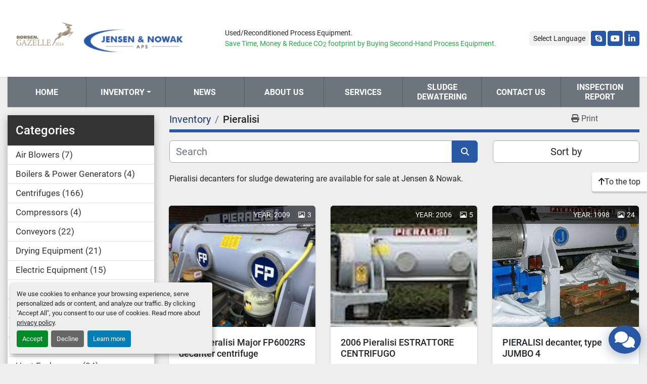

--- FILE ---
content_type: text/html; charset=utf-8
request_url: https://www.jnseparation.dk/listings?manufacturer=Pieralisi
body_size: 9049
content:
<!DOCTYPE html><html id="mh" lang="en"><head><title>Pieralisi for sale at Jensen &amp; Nowak ApS</title><meta content="Pieralisi for sale at Jensen &amp; Nowak ApS" property="title" /><meta content="text/html; charset=UTF-8" http-equiv="Content-Type" /><meta content="width=device-width, initial-scale=1.0" name="viewport" /><meta content="Find Centrifuges, Tanks &amp; Vessels, Pumps, Laboratory Equipment, Other Process Equipment and other Equipment for sale at Jensen &amp; Nowak ApS." name="description" /><meta content="wss://system.machinio.com/cable" name="cable-url" /><meta content="Find Centrifuges, Tanks &amp; Vessels, Pumps, Laboratory Equipment, Other Process Equipment and other Equipment for sale at Jensen &amp; Nowak ApS." property="og:description" /><meta content="Pieralisi for sale at Jensen &amp; Nowak ApS" property="og:title" /><meta content="website" property="og:type" /><meta content="summary_large_image" property="twitter:card" /><meta content="Pieralisi for sale at Jensen &amp; Nowak ApS" property="twitter:title" /><meta content="Find Centrifuges, Tanks &amp; Vessels, Pumps, Laboratory Equipment, Other Process Equipment and other Equipment for sale at Jensen &amp; Nowak ApS." property="twitter:description" /><link href="https://i.machineryhost.com" rel="preconnect" /><link href="https://i.system.machinio.com" rel="preconnect" /><link href="https://s3.amazonaws.com" rel="preconnect" /><link href="https://www.googletagmanager.com" rel="preconnect" /><link rel="stylesheet" href="/styles/custom-43ca450f1021899a1f6c9aa102c060a3.css" media="all" /><link rel="stylesheet" href="/packs/css/918-ca3a6288.css" media="all" />
<link rel="stylesheet" href="/packs/css/application-5f9e7bfe.css" media="all" /><link href="https://www.jnseparation.dk/listings?manufacturer=Pieralisi" rel="canonical" /><meta content="https://www.jnseparation.dk/listings?manufacturer=Pieralisi" property="og:url" /><script data-name="analytics" type="application/javascript">var script = document.createElement('script');
script.setAttribute('src', 'https://www.googletagmanager.com/gtag/js?id=G-FHYPWF1YT2');
script.setAttribute('async', true);
document.head.appendChild(script);

window.dataLayer = window.dataLayer || [];
function gtag(){dataLayer.push(arguments);}

gtag('consent', 'default', {
  ad_storage: 'denied',
  ad_user_data: 'denied',
  ad_personalization: 'denied',
  analytics_storage: 'denied',
  personalization_storage: 'denied',
  functionality_storage: 'denied',
  security_storage: 'denied',
  wait_for_update: 500
});


gtag('js', new Date());

gtag('config', 'G-FHYPWF1YT2')


</script><link rel="icon" type="image/x-icon" href="https://f.machineryhost.com/558c7a73ddb035b1acbd83fb7230c2d2/favicon.png" /><link rel="apple-touch-icon" type="image/png" href="https://f.machineryhost.com/558c7a73ddb035b1acbd83fb7230c2d2/favicon.png" /><script id="json-ld" type="application/ld+json">{ "@context" : "https://schema.org", "@type" : "LocalBusiness", "name" : "Jensen &amp; Nowak ApS", "address" : "Peder Rimmensgade 97, DK-9850 Hirtshals Denmark", "url" : "https://www.jnseparation.dk", "image": "https://f.machineryhost.com/60519c3dd22587d6de04d5f1e28bd41d/6c06004294e47f249c59f0754f1b9da6/logo.png", "telephone" : "+45 70 200 318"}</script></head><body class="listings-page body-s2573 body-xl-container"><code data-configs="{&quot;currency&quot;:&quot;eur&quot;,&quot;convert_prices&quot;:false,&quot;gdpr_compliance&quot;:true,&quot;currency_iso_code&quot;:false,&quot;show_webshop_stripe_invoice_checkout_hint&quot;:false,&quot;private_price_webshop&quot;:false,&quot;enable_listing_quantity&quot;:false,&quot;allow_offer&quot;:false,&quot;terms_of_sales_path&quot;:null,&quot;automated_locale&quot;:false,&quot;primary_language_code&quot;:&quot;en&quot;,&quot;manual_languages&quot;:[&quot;en&quot;],&quot;controller_name&quot;:&quot;listings&quot;,&quot;webshop_type&quot;:&quot;ecommerce&quot;,&quot;create_webshop_lead&quot;:null,&quot;display_cookies_consent&quot;:true,&quot;privacy_policy_page&quot;:&quot;/pages/privacy-policy&quot;,&quot;contact_form_attach_files_limit&quot;:10,&quot;submit_order_button_text&quot;:null,&quot;shopping_cart_header_title&quot;:null,&quot;custom_newsletter_button_title&quot;:null,&quot;enable_thank_you_page&quot;:null,&quot;restrict_lead_submission_by_buyer_location&quot;:false}"></code><div class="page-wrapper"><div class="hidden-print header-layout"><header class="site-header trales position-relative" id="site-header"><div class="site-header__top-bar site-header__content position-relative py-3"><div class="container"><div class="row"><div class="col-12 d-flex flex-column flex-lg-row align-items-center justify-content-between"><div class="d-flex flex-column flex-lg-row align-items-center"><div class="site-header__logo  "><a class="" href="/en"><img class="" alt="Jensen &amp; Nowak ApS" src="https://f.machineryhost.com/60519c3dd22587d6de04d5f1e28bd41d/6c06004294e47f249c59f0754f1b9da6/logo.png" /></a></div><div class="site-header__description small"><div>Used/Reconditioned Process Equipment. <br/> <span class="text-success">Save Time, Money & Reduce <div class="d-inline-flex align-items-end">CO<small>2</small></div> footprint by Buying Second-Hand Process Equipment.</span></div></div></div><div class="d-flex flex-column flex-sm-row mt-3 mt-lg-0 align-items-center align-items-sm-stretch"><div class="site-header__languages-widget hidden-print d-flex" id="site-header-languages-widget"><div class="google-translate"><div class="dropdown google-translate-dropdown"><a aria-expanded="false" aria-haspopup="true" class="dropdown-toggle btn btn-sm btn-light" data-toggle="dropdown" href="#" id="google_translate_dropdown">Select Language</a><div aria-labelledby="google_translate_dropdown" class="dropdown-menu google-translate__dropdown-menu"><a class="dropdown-item" data-lang="en" href="#"><img alt="en" src="/packs/static/node_modules/flag-icon/svg/country-4x3/us-563677914414f60df3fa.svg" /> <span class="notranslate">English</span></a><a class="dropdown-item" data-lang="de" href="#"><img alt="de" src="/packs/static/node_modules/flag-icon/svg/country-4x3/de-e49a32e9ea7785d920e4.svg" /> <span class="notranslate">Deutsch</span></a><a class="dropdown-item" data-lang="fr" href="#"><img alt="fr" src="/packs/static/node_modules/flag-icon/svg/country-4x3/fr-1ff689d349e0bf026ffe.svg" /> <span class="notranslate">Français</span></a><a class="dropdown-item" data-lang="es" href="#"><img alt="es" src="/packs/static/node_modules/flag-icon/svg/country-4x3/es-1b922552371d3513bd8a.svg" /> <span class="notranslate">Español</span></a><a class="dropdown-item" data-lang="it" href="#"><img alt="it" src="/packs/static/node_modules/flag-icon/svg/country-4x3/it-3b30705a1b547daf62c1.svg" /> <span class="notranslate">Italiano</span></a><a class="dropdown-item" data-lang="da" href="#"><img alt="da" src="/packs/static/node_modules/flag-icon/svg/country-4x3/dk-3476b44aa2adaaa7c32b.svg" /> <span class="notranslate">Dansk</span></a></div></div></div></div><div class="external-links"><a aria-label="skype" class="social-link notranslate skype btn btn-primary" href="http://kjeldjensennowak" rel="noopener" target="_blank"><i class="fa-skype fa-brands"></i><span class="sr-only">skype</span></a><a aria-label="youtube" class="social-link notranslate youtube btn btn-primary" href="https://www.youtube.com/channel/UCJIrETs_qRYAFDmI7Zikw0Q/videos?view_as=public" rel="noopener" target="_blank"><i class="fa-youtube fa-brands"></i><span class="sr-only">youtube</span></a><a aria-label="linkedin" class="social-link notranslate linkedin btn btn-primary" href="https://www.linkedin.com/company/jensen-nowak-aps" rel="noopener" target="_blank"><i class="fa-linkedin-in fa-brands"></i><span class="sr-only">linkedin</span></a></div></div></div></div></div></div><div class="site-header__menu-bar sticky-nav"><div class="container"><div class="row"><div class="col-12"><div class="site-header__menu-bar__wrapper bg-secondary d-flex align-items-center justify-content-center"><nav class="primary-nav"><ul class="primary-nav__navbar"><li class="primary-nav__item home"><a class="primary-nav__link" href="/en">Home</a></li><li class="primary-nav__item inventory"><div class="dropdown primary-nav__dropdown"><div aria-expanded="false" aria-haspopup="true" class="primary-nav__link dropdown-toggle" id="dropdownMenuButton" role="button"><a href="/categories">Inventory</a></div><div aria-labelledby="dropdownMenuButton" class="dropdown-menu primary-nav__dropdown-menu m-0"><div class="d-flex"><div class="primary-nav__link-block multicolumn mr-3" style="column-count: 2;"><div class="primary-nav__link-block__item"><a class="dropdown-item  " href="/air-blowers">Air Blowers</a></div><div class="primary-nav__link-block__item"><a class="dropdown-item  dropdown-children" href="/boilers-power-generators">Boilers &amp; Power Generators</a><div class="dropdown-item grandchildren w-100"><a class="dropdown-item" data-role="grandchildren-item" href="/boilers-power-generators/boilers">Boilers</a><a class="dropdown-item" data-role="grandchildren-item" href="/boilers-power-generators/power-generators">Power Generators</a></div></div><div class="primary-nav__link-block__item"><a class="dropdown-item  dropdown-children" href="/centrifuges">Centrifuges</a><div class="dropdown-item grandchildren w-100"><a class="dropdown-item" data-role="grandchildren-item" href="/centrifuges/centrifuge-parts">Centrifuge Parts</a><a class="dropdown-item" data-role="grandchildren-item" href="/centrifuges/centrifuges">Centrifuges</a><a class="dropdown-item" data-role="grandchildren-item" href="/centrifuges/decanter-centrifuges">Decanter centrifuges</a><a class="dropdown-item" data-role="grandchildren-item" href="/centrifuges/disc-automatic-centrifuges">Disc Automatic Centrifuges</a><a class="dropdown-item" data-role="grandchildren-item" href="/centrifuges/disc-manual-cleaning-centrifuges">Disc Manual Cleaning Centrifuges</a><a class="dropdown-item" data-role="grandchildren-item" href="/centrifuges/disc-nozzle-centrifuges">Disc Nozzle Centrifuges</a><a class="dropdown-item" data-role="grandchildren-item" href="/centrifuges/extractor-centrifuges">Extractor Centrifuges</a><a class="dropdown-item" data-role="grandchildren-item" href="/centrifuges/lab-centrifuges">Lab. Centrifuges</a><a class="dropdown-item" data-role="grandchildren-item" href="/centrifuges/miscellaneous-centrifuges">Miscellaneous Centrifuges</a><a class="dropdown-item" data-role="grandchildren-item" href="/centrifuges/tricanter-centrifuges">Tricanter Centrifuges</a></div></div><div class="primary-nav__link-block__item"><a class="dropdown-item  dropdown-children" href="/compressors">Compressors</a><div class="dropdown-item grandchildren w-100"><a class="dropdown-item" data-role="grandchildren-item" href="/compressors/pre-owned-process-equipment">Pre-owned process equipment</a></div></div><div class="primary-nav__link-block__item"><a class="dropdown-item  dropdown-children" href="/conveyors">Conveyors</a><div class="dropdown-item grandchildren w-100"><a class="dropdown-item" data-role="grandchildren-item" href="/conveyors/filling-equipment">Filling Equipment</a></div></div><div class="primary-nav__link-block__item"><a class="dropdown-item  dropdown-children" href="/drying-equipment">Drying Equipment</a><div class="dropdown-item grandchildren w-100"><a class="dropdown-item" data-role="grandchildren-item" href="/drying-equipment/ancillary">Ancillary</a><a class="dropdown-item" data-role="grandchildren-item" href="/drying-equipment/meat-fish-processing">Meat &amp; Fish Processing</a><a class="dropdown-item" data-role="grandchildren-item" href="/drying-equipment/separators">Separators</a><a class="dropdown-item" data-role="grandchildren-item" href="/drying-equipment/spray-dryer-parts">Spray Dryer Parts</a><a class="dropdown-item" data-role="grandchildren-item" href="/drying-equipment/spray-dryers">Spray Dryers</a></div></div><div class="primary-nav__link-block__item"><a class="dropdown-item  dropdown-children" href="/electric-equipment">Electric Equipment</a><div class="dropdown-item grandchildren w-100"><a class="dropdown-item" data-role="grandchildren-item" href="/electric-equipment/flow-measuring-equipment">Flow Measuring Equipment</a></div></div><div class="primary-nav__link-block__item"><a class="dropdown-item  " href="/evaporators">Evaporators</a></div><div class="primary-nav__link-block__item"><a class="dropdown-item  dropdown-children" href="/filling-packing">Filling &amp; Packing</a><div class="dropdown-item grandchildren w-100"><a class="dropdown-item" data-role="grandchildren-item" href="/filling-packing/filling-equipment">Filling Equipment</a></div></div><div class="primary-nav__link-block__item"><a class="dropdown-item  dropdown-children" href="/filtration">Filtration</a><div class="dropdown-item grandchildren w-100"><a class="dropdown-item" data-role="grandchildren-item" href="/filtration/ancillary">Ancillary</a><a class="dropdown-item" data-role="grandchildren-item" href="/filtration/cod-liver-oil-processing">Cod Liver Oil Processing</a><a class="dropdown-item" data-role="grandchildren-item" href="/filtration/meat-fish-processing">Meat &amp; Fish Processing</a><a class="dropdown-item" data-role="grandchildren-item" href="/filtration/process-tanks">Process Tanks</a><a class="dropdown-item" data-role="grandchildren-item" href="/filtration/separators">Separators</a><a class="dropdown-item" data-role="grandchildren-item" href="/filtration/spray-dryer-parts">Spray Dryer Parts</a></div></div><div class="primary-nav__link-block__item"><a class="dropdown-item  dropdown-children" href="/food-edible-oil-processing">Food &amp; Edible Oil Processing</a><div class="dropdown-item grandchildren w-100"><a class="dropdown-item" data-role="grandchildren-item" href="/food-edible-oil-processing/cod-liver-oil-processing">Cod Liver Oil Processing</a><a class="dropdown-item" data-role="grandchildren-item" href="/food-edible-oil-processing/meat-fish-processing">Meat &amp; Fish Processing</a><a class="dropdown-item" data-role="grandchildren-item" href="/food-edible-oil-processing/mixers-emulsifiers">Mixers &amp; Emulsifiers</a></div></div><div class="primary-nav__link-block__item"><a class="dropdown-item  dropdown-children" href="/heat-exchangers">Heat Exchangers</a><div class="dropdown-item grandchildren w-100"><a class="dropdown-item" data-role="grandchildren-item" href="/heat-exchangers/miscellaneous-heat-exchangers">Miscellaneous Heat Exchangers</a><a class="dropdown-item" data-role="grandchildren-item" href="/heat-exchangers/plate-heat-exchangers">Plate Heat Exchangers</a><a class="dropdown-item" data-role="grandchildren-item" href="/heat-exchangers/surface-scraped-heat-exchangers">Surface Scraped Heat Exchangers</a></div></div><div class="primary-nav__link-block__item"><a class="dropdown-item  dropdown-children" href="/laboratory-equipment">Laboratory Equipment</a><div class="dropdown-item grandchildren w-100"><a class="dropdown-item" data-role="grandchildren-item" href="/laboratory-equipment/analytical-instruments">Analytical Instruments</a><a class="dropdown-item" data-role="grandchildren-item" href="/laboratory-equipment/autoclaves">Autoclaves</a></div></div><div class="primary-nav__link-block__item"><a class="dropdown-item  dropdown-children" href="/other-process-equipment">Other Process Equipment</a><div class="dropdown-item grandchildren w-100"><a class="dropdown-item" data-role="grandchildren-item" href="/other-process-equipment/ancillary">Ancillary</a><a class="dropdown-item" data-role="grandchildren-item" href="/other-process-equipment/centrifuges">Centrifuges</a><a class="dropdown-item" data-role="grandchildren-item" href="/other-process-equipment/meat-fish-processing">Meat &amp; Fish Processing</a><a class="dropdown-item" data-role="grandchildren-item" href="/other-process-equipment/miscellaneous-heat-exchangers">Miscellaneous Heat Exchangers</a><a class="dropdown-item" data-role="grandchildren-item" href="/other-process-equipment/mixers-emulsifiers">Mixers &amp; Emulsifiers</a><a class="dropdown-item" data-role="grandchildren-item" href="/other-process-equipment/pre-owned-process-equipment">Pre-owned process equipment</a><a class="dropdown-item" data-role="grandchildren-item" href="/other-process-equipment/separators">Separators</a></div></div><div class="primary-nav__link-block__item"><a class="dropdown-item  dropdown-children" href="/pumps">Pumps</a><div class="dropdown-item grandchildren w-100"><a class="dropdown-item" data-role="grandchildren-item" href="/pumps/ancillary">Ancillary</a><a class="dropdown-item" data-role="grandchildren-item" href="/pumps/centrifugal-pumps">Centrifugal Pumps</a><a class="dropdown-item" data-role="grandchildren-item" href="/pumps/diaphram-pumps">Diaphram Pumps</a><a class="dropdown-item" data-role="grandchildren-item" href="/pumps/excenter-screw-pumps">Excenter Screw Pumps</a><a class="dropdown-item" data-role="grandchildren-item" href="/pumps/lobe-rotor-pumps">Lobe Rotor Pumps</a><a class="dropdown-item" data-role="grandchildren-item" href="/pumps/twin-screw-pumps">Twin Screw Pumps</a></div></div><div class="primary-nav__link-block__item"><a class="dropdown-item  dropdown-children" href="/tanks-vessels">Tanks &amp; Vessels</a><div class="dropdown-item grandchildren w-100"><a class="dropdown-item" data-role="grandchildren-item" href="/tanks-vessels/ancillary">Ancillary</a><a class="dropdown-item" data-role="grandchildren-item" href="/tanks-vessels/boilers">Boilers</a><a class="dropdown-item" data-role="grandchildren-item" href="/tanks-vessels/cyclones">Cyclones</a><a class="dropdown-item" data-role="grandchildren-item" href="/tanks-vessels/miscellaneous-heat-exchangers">Miscellaneous Heat Exchangers</a><a class="dropdown-item" data-role="grandchildren-item" href="/tanks-vessels/process-tanks">Process Tanks</a><a class="dropdown-item" data-role="grandchildren-item" href="/tanks-vessels/storage-tanks">Storage Tanks</a></div></div><div class="primary-nav__link-block__item"><a class="dropdown-item  dropdown-children" href="/valves-actuators">Valves &amp; Actuators</a><div class="dropdown-item grandchildren w-100"><a class="dropdown-item" data-role="grandchildren-item" href="/valves-actuators/ball-valves">Ball Valves</a><a class="dropdown-item" data-role="grandchildren-item" href="/valves-actuators/butterfly-valves">Butterfly Valves</a></div></div><div class="primary-nav__link-block__item"><a class="dropdown-item  " href="/ventilators">Ventilators</a></div><div class="primary-nav__link-block__item"><a class="dropdown-item  " href="/weighing-equipment">Weighing Equipment</a></div><hr /><a class="dropdown-item view-all" href="/en/categories">View All</a></div></div></div></div></li><li class="primary-nav__item"><a class="primary-nav__link" href="/blog">News</a></li><li class="primary-nav__item"><a class="primary-nav__link" href="/pages/about-us">About Us</a></li><li class="primary-nav__item"><a class="primary-nav__link" href="/pages/services">Services</a></li><li class="primary-nav__item"><a class="primary-nav__link" href="/pages/sludge-dewatering">Sludge Dewatering</a></li><li class="primary-nav__item"><a class="primary-nav__link" href="/pages/contact-us">Contact Us</a></li><li class="primary-nav__item"><a class="primary-nav__link" href="http://www.findsmiley.dk/754383" rel="noopener" target="_blank">Inspection Report</a></li></ul></nav><div class="hamburger-wrapper d-flex d-lg-none align-items-center" data-role="hamburger-menu"><button aria-label="Menu" class="hamburger hamburger--spin d-flex align-items-center" type="button"><div class="hamburger-box"><div class="hamburger-inner"></div></div></button><h5 class="ml-2 mb-0">Menu</h5></div></div></div></div></div></div></header></div><div class="page-layout" id="page-layout"><div class="page-inner" id="page-inner"><code class="hidden" data-query-params="{&quot;manufacturer&quot;:&quot;Pieralisi&quot;,&quot;selected_manufacturers&quot;:[&quot;Pieralisi&quot;],&quot;lang&quot;:&quot;en&quot;,&quot;path&quot;:&quot;/listings&quot;}"></code><div class="container"><div class="row"><div class="col-12 col-lg-3 pt-lg-3 mb-lg-4"><div class="categories pt-3 pt-lg-0 d-block"><a class="my-0 categories-tree__button btn btn-primary w-100 d-flex justify-content-between align-items-center" data-role="side-categories-toggle" href="#"><span>Categories</span><i class="fa fa-list-ul"></i></a><div class="categories-tree w-100 style_2" data-role="side-categories"><h4 class="categories-tree__header">Categories</h4><p class="categories-tree__main"><a href="/air-blowers"><span>Air Blowers</span><span class="ml-1">7</span></a></p><p class="categories-tree__main"><a href="/boilers-power-generators"><span>Boilers &amp; Power Generators</span><span class="ml-1">4</span></a></p><p class="categories-tree__main"><a href="/centrifuges"><span>Centrifuges</span><span class="ml-1">166</span></a></p><p class="categories-tree__main"><a href="/compressors"><span>Compressors</span><span class="ml-1">4</span></a></p><p class="categories-tree__main"><a href="/conveyors"><span>Conveyors</span><span class="ml-1">22</span></a></p><p class="categories-tree__main"><a href="/drying-equipment"><span>Drying Equipment</span><span class="ml-1">21</span></a></p><p class="categories-tree__main"><a href="/electric-equipment"><span>Electric Equipment</span><span class="ml-1">15</span></a></p><p class="categories-tree__main"><a href="/evaporators"><span>Evaporators</span><span class="ml-1">6</span></a></p><p class="categories-tree__main"><a href="/filling-packing"><span>Filling &amp; Packing</span><span class="ml-1">2</span></a></p><p class="categories-tree__main"><a href="/filtration"><span>Filtration</span><span class="ml-1">27</span></a></p><p class="categories-tree__main"><a href="/food-edible-oil-processing"><span>Food &amp; Edible Oil Processing</span><span class="ml-1">12</span></a></p><p class="categories-tree__main"><a href="/heat-exchangers"><span>Heat Exchangers</span><span class="ml-1">24</span></a></p><p class="categories-tree__main"><a href="/laboratory-equipment"><span>Laboratory Equipment</span><span class="ml-1">37</span></a></p><p class="categories-tree__main"><a href="/other-process-equipment"><span>Other Process Equipment</span><span class="ml-1">32</span></a></p><p class="categories-tree__main"><a href="/pumps"><span>Pumps</span><span class="ml-1">48</span></a></p><p class="categories-tree__main"><a href="/tanks-vessels"><span>Tanks &amp; Vessels</span><span class="ml-1">63</span></a></p><p class="categories-tree__main"><a href="/valves-actuators"><span>Valves &amp; Actuators</span><span class="ml-1">29</span></a></p><p class="categories-tree__main"><a href="/ventilators"><span>Ventilators</span><span class="ml-1">15</span></a></p><p class="categories-tree__main"><a href="/weighing-equipment"><span>Weighing Equipment</span><span class="ml-1">3</span></a></p></div></div></div><div class="col-12 col-lg-9 mt-1 mb-4"><div class="default-search-bar"><div class="index-header__outer row"><div class="index-header col-12"><div class="index-header__inner row"><nav aria-label="breadcrumb" class="py-2 col-lg-9 pl-0"><ol class="breadcrumb mb-0" itemscope="" itemtype="http://schema.org/BreadcrumbList"><li class="breadcrumb-item" itemid="/categories" itemprop="itemListElement" itemscope="" itemtype="http://schema.org/ListItem"><meta content="1" itemprop="position" /><a itemprop="item" itemtype="http://schema.org/Thing" itemid="/categories" itemscope="itemscope" href="/categories"><span itemprop="name">Inventory</span></a></li><li class="breadcrumb-item active" itemid="?manufacturer=Pieralisi" itemprop="itemListElement" itemscope="" itemtype="http://schema.org/ListItem"><meta content="2" itemprop="position" /><meta content="?manufacturer=Pieralisi" itemid="?manufacturer=Pieralisi" itemprop="item" itemscope="" itemtype="http://schema.org/Thing" /><h1 class="breadcrumb-title" content="Pieralisi" itemprop="name">Pieralisi</h1></li></ol></nav><div class="col-lg-3 pr-0 d-none d-lg-block utility-button__wrapper utility-button__wrapper--index"><button class="print-button btn mt-0" data-path="/print?manufacturer=Pieralisi&amp;selected_manufacturers%5B%5D=Pieralisi" data-role="js-print-listings"><i class="fa fa-print"></i> <span>Print</span></button></div></div></div></div><div class="row"><div class="index-controls hidden-print m-0 col-12 col-lg-8"><div class="search__outer w-100"><form action="/listings" class="search" method="get"><div class="row"><input aria-label="Search" autocomplete="off" class="search__input form-control col-10 col-lg-11" data-autocomplete-select-path="" data-role="searchbar" name="q" placeholder="Search" type="search" /><button class="search__button btn col-2 col-lg-1 d-flex align-items-center justify-content-center" title="submit" type="submit"><i class="fa fa-search"></i></button></div></form><div class="autocomplete-wrapper"></div></div></div><a class="listing-filters-toggle btn btn-primary w-100 d-flex justify-content-between align-items-center mt-2 mb-3" href="#" id="filters-toggle-button"><span>Filters</span><i class="fa fa-filter"></i></a><div class="listing-filters row m-0 col-lg-4"><div class="p-0 col-12"><div class="btn-group w-100"><button class="btn btn-light bg-white dropdown-toggle sort-by-toggle text-truncate" data-toggle="dropdown" title="Sort by">Sort by</button><div class="dropdown-menu w-100"><button class="select-sort-by dropdown-item active" data-direction="" data-href="/listings" data-sort_by="">Relevance</button><button class="select-sort-by dropdown-item" data-direction="asc" data-href="/listings" data-sort_by="manufacturer">Manufacturer A-Z</button><button class="select-sort-by dropdown-item" data-direction="desc" data-href="/listings" data-sort_by="manufacturer">Manufacturer Z-A</button><button class="select-sort-by dropdown-item" data-direction="asc" data-href="/listings" data-sort_by="model">Model A-Z</button><button class="select-sort-by dropdown-item" data-direction="desc" data-href="/listings" data-sort_by="model">Model Z-A</button><button class="select-sort-by dropdown-item" data-direction="asc" data-href="/listings" data-sort_by="price">Price ascending</button><button class="select-sort-by dropdown-item" data-direction="desc" data-href="/listings" data-sort_by="price">Price descending</button><button class="select-sort-by dropdown-item" data-direction="asc" data-href="/listings" data-sort_by="year">Oldest</button><button class="select-sort-by dropdown-item" data-direction="desc" data-href="/listings" data-sort_by="year">Newest</button><button class="select-sort_by dropdown-item js-sorting-more-btn">Specifications</button></div></div></div></div></div></div><div class="mt-2"><div class="category-description ql-editor px-0 mt-2">Pieralisi decanters for sludge dewatering are available for sale at Jensen & Nowak.</div></div><div class="listings-index__outer"><div class="listings-index"><div class="row listings-grid" data-grids-amount="3"><div class="listing__wrapper dibm d-flex"><div class="listing w-100 d-flex flex-column"><div class="listing__figure position-relative w-100"><div class="listing__meta position-absolute p-2 d-flex align-items-center justify-content-end"><div class="d-flex align-items-center"><div class="ml-3 text-uppercase">Year: 2009</div><div class="ml-3"><i class="fa fa-image fa-regular mr-1"></i>3</div></div></div><figure class="listing__image__wrapper position-relative bg-primary m-0"><a class="w-100" data-event-action="listing_image" data-id="2301665" data-role="show-listing" href="/listings/2301665-used-2009-pieralisi-major-fp6002rs-decanter-centrifuge"><img alt="Used Pieralisi Major FP6002RS decanter for sludge dewatering" class="listing__image w-100 position-relative listing-img lazy owl-lazy listing-img--vertical" data-src="https://i.machineryhost.com/bb3480856140e09510a0bc8cc3151d99/large-used-pieralisi-major-fp-6002-rs-decanter-for-sludge-dewatering.jpg" src="/packs/static/listings/images/loading_image_en-664985bb0e7bb5c8be1b.svg" /></a></figure></div><div class="listing__content flex-grow-1"><h4 class="listing__title mb-3"><a data-role="show-listing" data-id="2301665" href="/listings/2301665-used-2009-pieralisi-major-fp6002rs-decanter-centrifuge"><span class="notranslate">2009 Pieralisi Major FP6002RS decanter centrifuge</span></a></h4><div class="listing__description small headings-text-color">Pieralisi sludge dewatering equipment for dewatering of municipal biological sludge in excellent ...</div></div><div class="listing__button"><a class="listing__details-link btn headings-text-color p-0" data-event-action="details" data-id="2301665" data-role="show-listing" href="/listings/2301665-used-2009-pieralisi-major-fp6002rs-decanter-centrifuge">See details</a></div></div></div><div class="listing__wrapper dibm d-flex"><div class="listing w-100 d-flex flex-column"><div class="listing__figure position-relative w-100"><div class="listing__meta position-absolute p-2 d-flex align-items-center justify-content-end"><div class="d-flex align-items-center"><div class="ml-3 text-uppercase">Year: 2006</div><div class="ml-3"><i class="fa fa-image fa-regular mr-1"></i>5</div></div></div><figure class="listing__image__wrapper position-relative bg-primary m-0"><a class="w-100" data-event-action="listing_image" data-id="5906201" data-role="show-listing" href="/listings/5906201-used-2006-pieralisi-estrattore-centrifugo"><img alt="Used 2006 Pieralisi ESTRATTORE CENTRIFUGO" class="listing__image w-100 position-relative listing-img lazy owl-lazy listing-img--vertical" data-src="https://i.machineryhost.com/60519c3dd22587d6de04d5f1e28bd41d/c1a4646780190658c9845e1480fab8d6/large-used-2006-pieralisi-estrattore-centrifugo.jpg" src="/packs/static/listings/images/loading_image_en-664985bb0e7bb5c8be1b.svg" /></a></figure></div><div class="listing__content flex-grow-1"><h4 class="listing__title mb-3"><a data-role="show-listing" data-id="5906201" href="/listings/5906201-used-2006-pieralisi-estrattore-centrifugo"><span class="notranslate">2006 Pieralisi ESTRATTORE CENTRIFUGO</span></a></h4><div class="listing__description small headings-text-color">Pieralisi sludge dewatering equipment for dewatering of municipal biological sludge in excellent ...</div></div><div class="listing__button"><a class="listing__details-link btn headings-text-color p-0" data-event-action="details" data-id="5906201" data-role="show-listing" href="/listings/5906201-used-2006-pieralisi-estrattore-centrifugo">See details</a></div></div></div><div class="listing__wrapper dibm d-flex"><div class="listing w-100 d-flex flex-column"><div class="listing__figure position-relative w-100"><div class="listing__meta position-absolute p-2 d-flex align-items-center justify-content-end"><div class="d-flex align-items-center"><div class="ml-3 text-uppercase">Year: 1998</div><div class="ml-3"><i class="fa fa-image fa-regular mr-1"></i>24</div></div></div><figure class="listing__image__wrapper position-relative bg-primary m-0"><a class="w-100" data-event-action="listing_image" data-id="909437" data-role="show-listing" href="/listings/909437-refurbished-pieralisi-decanter-type-jumbo-4"><img alt="Refurbished PIERALISI decanter, type JUMBO 4" class="listing__image w-100 position-relative listing-img lazy owl-lazy listing-img--vertical" data-src="https://i.machineryhost.com/fd257badfd050d4a733ff7f468a97ef8/large-1991127516.jpg" src="/packs/static/listings/images/loading_image_en-664985bb0e7bb5c8be1b.svg" /></a></figure></div><div class="listing__content flex-grow-1"><h4 class="listing__title mb-3"><a data-role="show-listing" data-id="909437" href="/listings/909437-refurbished-pieralisi-decanter-type-jumbo-4"><span class="notranslate">PIERALISI decanter, type JUMBO 4</span></a></h4><div class="listing__description small headings-text-color">Sludge dewatering decanter, with automatic back drive system, electric panel and decanter manual....</div></div><div class="listing__button"><a class="listing__details-link btn headings-text-color p-0" data-event-action="details" data-id="909437" data-role="show-listing" href="/listings/909437-refurbished-pieralisi-decanter-type-jumbo-4">See details</a></div></div></div><div class="listing__wrapper dibm d-flex"><div class="listing w-100 d-flex flex-column"><div class="listing__figure position-relative w-100"><div class="listing__meta position-absolute p-2 d-flex align-items-center justify-content-between"><div class="listing__label badge py-2 text-uppercase sold badge-white px-2">Sold</div><div class="d-flex align-items-center"><div class="ml-3 text-uppercase">Year: 2008</div><div class="ml-3"><i class="fa fa-image fa-regular mr-1"></i>8</div></div></div><figure class="listing__image__wrapper position-relative bg-primary m-0"><a class="w-100" data-event-action="listing_image" data-id="945701" data-role="show-listing" href="/listings/945701-used-pieralisi-major-fp6002rs-decanter-for-sludge-dewatering"><img alt="Used Pieralisi Major FP6002RS decanter for sludge dewatering" class="listing__image w-100 position-relative listing-img lazy owl-lazy listing-img--vertical" data-src="https://i.machineryhost.com/60519c3dd22587d6de04d5f1e28bd41d/61fbb09d794cdc28080af1af087a7bca/large-used-pieralisi-major-fp-6002-rs-decanter-for-sludge-dewatering.jpg" src="/packs/static/listings/images/loading_image_en-664985bb0e7bb5c8be1b.svg" /></a></figure></div><div class="listing__content flex-grow-1"><h4 class="listing__title mb-3"><a data-role="show-listing" data-id="945701" href="/listings/945701-used-pieralisi-major-fp6002rs-decanter-for-sludge-dewatering">Pieralisi Major FP6002RS decanter for sludge dewatering</a></h4><div class="listing__description small headings-text-color">Pieralisi sludge dewatering equipment for dewatering of municipal biological sludge - in excellen...</div></div><div class="listing__button"><a class="listing__details-link btn headings-text-color p-0" data-event-action="details" data-id="945701" data-role="show-listing" href="/listings/945701-used-pieralisi-major-fp6002rs-decanter-for-sludge-dewatering">See details</a></div></div></div></div></div><div class="row"><div class="mt-ggw col-4 offset-4"></div><div class="col-md-2 col-12 mt-ggw ml-auto text-center text-md-right"><a aria-label="To the top" class="to-the-top btn btn-light bg-white sticked" href=""><i class="fa fa-arrow-up mr-1"></i><span>To the top</span></a></div></div></div></div></div></div><div itemscope="" itemtype="http://schema.org/Product"><meta content="Pieralisi" itemprop="name" /><meta content="Pieralisi" itemprop="manufacturer" /><div itemprop="offers" itemscope="" itemtype="http://schema.org/AggregateOffer"><meta content="http://schema.org/InStock" itemprop="availability" /><meta content="4" itemprop="offerCount" /><meta content="24000" itemprop="lowPrice" /><meta content="75000" itemprop="highPrice" /><meta content="EUR" itemprop="priceCurrency" /></div></div></div><footer class="site-footer monsio position-relative" id="site-footer"><div class="container"><div class="row"><div class="col-12 col-lg-5 d-flex"><div class="site-footer__widget no-left-border w-100"><div class="external-links site-footer__external-links d-flex flex-wrap"><a aria-label="skype" class="social-link notranslate skype btn btn-primary mr-2 d-flex align-items-center justify-content-center" href="http://kjeldjensennowak" rel="noopener" target="_blank"><i class="fa-skype fa-brands"></i><span class="sr-only">skype</span></a><a aria-label="youtube" class="social-link notranslate youtube btn btn-primary mr-2 d-flex align-items-center justify-content-center" href="https://www.youtube.com/channel/UCJIrETs_qRYAFDmI7Zikw0Q/videos?view_as=public" rel="noopener" target="_blank"><i class="fa-youtube fa-brands"></i><span class="sr-only">youtube</span></a><a aria-label="linkedin" class="social-link notranslate linkedin btn btn-primary mr-2 d-flex align-items-center justify-content-center" href="https://www.linkedin.com/company/jensen-nowak-aps" rel="noopener" target="_blank"><i class="fa-linkedin-in fa-brands"></i><span class="sr-only">linkedin</span></a></div><div class="site-footer__subscribe"><h5 class="site-footer__subscribe__title mb-3">Subscribe</h5><div class="site-footer__description"><p>Sign up to receive updates on specials and new products.</p></div><form action="/api/newsletter_subscriptions" class="d-flex flex-column" data-role="newsletter_form" method="post"><div class="alert alert-danger" data-role="error-alert" style="display: none;"><div class="error-message"></div></div><div class="lazy" data-lazy-function="lazyLoadRecaptcha" data-script="https://hcaptcha.com/1/api.js"><div class="h-captcha" data-callback="enableSubmitBtnnewsletter_form" data-sitekey="599f0da6-f87a-44b9-8a54-ee78f82790ff" id="h-captcha-newsletter-form"></div></div><style type="text/css">@media (max-width: 364px) {
  .g-recaptcha, .h-captcha {
    -webkit-transform: scale(0.85);
    transform: scale(0.85);
    -webkit-transform-origin: 0 0;
    transform-origin: 0 0;
  }
}</style><script>if (window.lazyFunctions) {
  window.lazyFunctions.lazyLoadRecaptcha({dataset: { script: "https://hcaptcha.com/1/api.js" } });
}

function enableSubmitBtnnewsletter_form () {
  var selector = "newsletter_form".length > 0 ? "[data-form='newsletter_form']" : '.btn-captcha'
  var captchaBtns = document.querySelectorAll(selector)

  captchaBtns.forEach(function(captchaBtn) {
    var privacyCheckbox = captchaBtn.parentElement.parentElement.querySelector("[name='privacy_policy']")
    captchaBtn.classList.add('captcha-solved')

    if ((privacyCheckbox && privacyCheckbox.checked) || !privacyCheckbox) {
      captchaBtn.removeAttribute('disabled')
      captchaBtn.classList.remove('disabled')
    }
  })
}</script><div class="d-flex flex-column flex-sm-row"><input aria-label="Email" class="form-control mb-2 mb-sm-0 newsletter__input" name="email" placeholder="type your e-mail..." type="email" /><button class="newsletter__button btn btn-primary btn-captcha" data-form="newsletter_form" disabled="disabled" id="btn__newsletter" type="submit">Subscribe</button></div><div class="newsletter__title font-weight-bold"></div><div class="newsletter_error_message font-weight-bold"></div></form></div></div></div><div class="col-12 col-md-6 col-lg-4 d-flex"><div class="site-footer__widget w-100"><h5 class="mb-3">Contact Us</h5><div class="w-100 d-flex flex-column"><div class="mb-3 d-flex"><i class="fa fa-phone contacts-icon flex-shrink-0 mr-1 mt-1 text-center"></i><div class="d-flex flex-column w-100"><div class="phone mb-1 no_icon site-header__contacts__item"><a class="contact-tracking phone notranslate" href="tel:+4524410248"> +45 244 10 248</a></div><div class="phone mb-1 no_icon site-header__contacts__item"><a class="contact-tracking phone notranslate" href="tel:+4570200318"> +45 70 200 318</a></div></div></div><div class="mb-3 d-flex"><i class="fa fa-map-marker-alt fa-solid contacts-icon flex-shrink-0 mr-1 mt-1 text-center"></i><div class="d-flex flex-column w-100"><div class="address site-header__contacts__item no_icon"><a class="notranslate w-100" href="https://www.google.com/maps/search/Peder Rimmensgade 97, DK-9850 Hirtshals Denmark" target="_blank"> Peder Rimmensgade 97, DK-9850 Hirtshals Denmark</a></div></div></div><div class="d-flex"><i class="fa fa-envelope-open contacts-icon flex-shrink-0 mr-1 mt-1 text-center"></i><div class="d-flex flex-column w-100"><div class="email first site-header__contacts__item no_icon"><a class="contact-tracking email notranslate text-nowrap" href="mailto:kj@jnseparation.dk"> kj@jnseparation.dk</a></div></div></div></div></div></div><div class="col-12 col-md-5 offset-md-1 offset-lg-0 col-lg-3 d-flex"><div class="site-footer__widget w-100"><h5 class="mb-3">Explore</h5><ul class="footer-nav nav w-100 d-flex flex-column"><li class="footer-nav__item"><a class="footer-nav__link active" href="/listings">Inventory</a></li><li class="footer-nav__item"><a class="footer-nav__link active" href="/blog">News</a></li><li class="footer-nav__item"><a class="footer-nav__link active" href="/pages/about-us">About Us</a></li><li class="footer-nav__item"><a class="footer-nav__link active" href="/pages/services">Services</a></li><li class="footer-nav__item"><a class="footer-nav__link active" href="/pages/sludge-dewatering">Sludge Dewatering</a></li><li class="footer-nav__item"><a class="footer-nav__link active" href="/pages/contact-us">Contact Us</a></li><li class="footer-nav__item"><a class="footer-nav__link active" href="http://www.findsmiley.dk/754383" target="_blank">Inspection Report</a></li><li class="footer-nav__item"><a class="footer-nav__link active" href="/pages/imprint">Imprint</a></li><li class="footer-nav__item"><a class="footer-nav__link active" href="/pages/privacy-policy">Privacy Policy</a></li></ul></div></div></div><div class="row"><div class="col-12"><div class="site-footer__bottom d-flex flex-column flex-lg-row text-center text-lg-left justify-content-between w-100"><div class="cookies mr-lg-3 my-1"><a class="consent-modal-button" href="#">Manage Cookies</a></div><a aria-label="To the top" class="to-the-top ml-lg-auto mt-3 mt-lg-0" href=""><i class="fa fa-arrow-circle-up mr-1"></i><span>To the top</span></a></div></div></div></div></footer><div class="fixed_container d-print-none"><div class="live-chat-icon" data-automated-chat-response="false" data-chat-analytics="disabled" data-chat-contact-form="" id="live-chat-icon"><div class="floating-btn"><div class="fa fa-comments"></div><span class="invisible floating-btn--background"><div class="floating-btn--indicator text-center"></div></span></div></div></div></div></div><script>
//<![CDATA[
var _rollbarConfig = {
  accessToken: "aec4e181ec6a45498ca430cb2d1dcff8",
  captureUncaught: true,
  captureUnhandledRejections: true,
  ignoredMessages: [
    '(.*)QuotaExceededError:(.*)',
    '(.*)DOM Exception 22:(.*)',
    'QuotaExceededError(.*)',
    'DOM Exception 22(.*)',
    'DOM Exception 22: QuotaExceededError: An attempt was made to add something to storage that exceeded the quota.',
    'The quota has been exceeded.',
    'Object Not Found Matching Id',
    'Script error.',
    '(.*)[lgst]\\.a\\.init is not a function\\.(.*)',
    "SyntaxError: Unexpected keyword 'this'",
    "Cannot read properties of null \\(reading .style.\\)",
    "null is not an object \\(evaluating .a\\.style.\\)",
    "Can't find variable: gmo",
    "scrollReadRandom",
    "replaceChildren is not a function",
    "Cannot read properties of undefined \\(reading .value.\\)"
  ],
  payload: {
    environment: "production"
  }
};
//]]>
</script><script src="/packs/js/runtime-4e83ecbc66661d7bb1f5.js" defer="defer"></script>
<script src="/packs/js/692-1ab0e0c46d8705502bce.js" defer="defer"></script>
<script src="/packs/js/706-cee65121c381e619848d.js" defer="defer"></script>
<script src="/packs/js/635-0afd58c9e729fe544641.js" defer="defer"></script>
<script src="/packs/js/918-9a6f14d0cc992d20f83e.js" defer="defer"></script>
<script src="/packs/js/989-1335ce700e1b197b2d49.js" defer="defer"></script>
<script src="/packs/js/162-de536d99abe3cac61da0.js" defer="defer"></script>
<script src="/packs/js/application-182fe7022b3d27ec462a.js" defer="defer"></script>
<script src="/packs/js/624-94c5ec60afc06453862e.js" defer="defer"></script>
<script src="/packs/js/rollbar-1c051f26f9e7b1752fca.js" defer="defer"></script>
<script src="/packs/js/528-7b8c29e36f679da2e684.js" defer="defer"></script>
<script src="/packs/js/cookies_consent-fa70676a950513e92dde.js" defer="defer"></script>
<script src="/packs/js/368-8e0a32fe4c52b049fb40.js" defer="defer"></script>
<script src="/packs/js/language_widget-7fd9400807aa2be592dc.js" defer="defer"></script>
<script src="/packs/js/764-c077c878bdeb25835260.js" defer="defer"></script>
<script src="/packs/js/841-90387483698fdd9030e6.js" defer="defer"></script>
<script src="/packs/js/gallery-27601d96fa6951f8d87e.js" defer="defer"></script>
<script src="/packs/js/203-9426842378aeff99f16e.js" defer="defer"></script>
<script src="/packs/js/live_chat-a9bfa053fd46dbf1b89c.js" defer="defer"></script>
<script src="/packs/js/sticky_header-60e519ca963dffe0bd64.js" defer="defer"></script>
<script src="/packs/js/owl_carousel-dca796c866e00378e552.js" defer="defer"></script>
<script src="/packs/js/listing_share_buttons-8980a6f12c2290c1e620.js" defer="defer"></script><script crossorigin="anonymous" src="https://kit.fontawesome.com/722e3adc3e.js"></script><script src="https://cdnjs.cloudflare.com/polyfill/v3/polyfill.min.js?version=4.8.0&amp;features=Element.prototype.replaceChildren"></script></body></html>